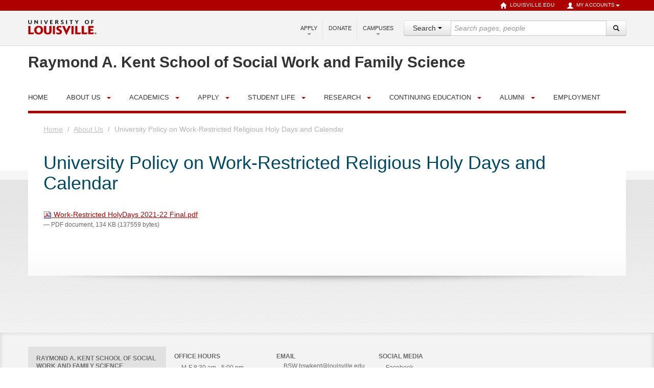

--- FILE ---
content_type: text/html;charset=utf-8
request_url: https://louisville.edu/kent/about/university-policy-on-work-restricted-religious-holy-days-and-calendar/view
body_size: 9036
content:
<!DOCTYPE html>
<html lang="en">
<head>
<base href="https://louisville.edu/kent/about/university-policy-on-work-restricted-religious-holy-days-and-calendar/" />

<meta http-equiv="Content-Type" content="text/html; charset=utf-8">
<meta http-equiv="X-UA-Compatible" content="IE=edge">
<meta content="2022-09-21T14:19:26-04:00" name="DC.date.modified">
<meta content="application/pdf" name="DC.format">
<meta content="File" name="DC.type">
<meta content="2021-07-23T06:47:04-04:00" name="DC.date.created">
<meta content="en" name="DC.language">
<meta content="Raymond A. Kent School of Social Work and Family Science" name="site_name">
<meta name="viewport" content="width=device-width, initial-scale=1.0">
<meta name="generator" content="Plone - http://plone.org">
<title>University Policy on Work-Restricted Religious Holy Days and Calendar — Raymond A. Kent School of Social Work and Family Science </title>
<!-- HTML5 shim, for IE6-8 support of HTML elements --><!--[if lt IE 9]>
        <script src="http://html5shim.googlecode.com/svn/trunk/html5.js">
        </script>
    <![endif]--><link rel="stylesheet" type="text/css" href="https://louisville.edu/kent/portal_css/UofL%20Base%20Theme/resourcecollective.js.fullcalendarfullcalendar-cachekey-cee3a8760792cddeb5d0eee6f2b2b0eb.css">
<link rel="stylesheet" type="text/css" media="screen" href="https://louisville.edu/kent/portal_css/UofL%20Base%20Theme/++resource++uofl.p4basetheme.stylesheets/bootstrap.css">
<link rel="stylesheet" type="text/css" media="screen" href="https://louisville.edu/kent/portal_css/UofL%20Base%20Theme/++resource++uofl.p4basetheme.stylesheets/bootstrap-responsive.css">
<link rel="stylesheet" type="text/css" media="screen" href="https://louisville.edu/kent/portal_css/UofL%20Base%20Theme/++resource++uofl.p4basetheme.stylesheets/base.css">
<link rel="stylesheet" type="text/css" media="screen" href="https://louisville.edu/kent/portal_css/UofL%20Base%20Theme/++resource++uofl.p4basetheme.stylesheets/headers.css">
<link rel="stylesheet" type="text/css" media="screen" href="https://louisville.edu/kent/portal_css/UofL%20Base%20Theme/++resource++uofl.p4basetheme.stylesheets/breadcrumbs.css">
<link rel="stylesheet" type="text/css" media="screen" href="https://louisville.edu/kent/portal_css/UofL%20Base%20Theme/++resource++uofl.p4basetheme.stylesheets/navbar.css">
<link rel="stylesheet" type="text/css" media="screen" href="https://louisville.edu/kent/portal_css/UofL%20Base%20Theme/++resource++uofl.p4basetheme.stylesheets/navbar-dropdown.css">
<link rel="stylesheet" type="text/css" media="screen" href="https://louisville.edu/kent/portal_css/UofL%20Base%20Theme/++resource++uofl.p4basetheme.stylesheets/portlets.css">
<link rel="stylesheet" type="text/css" media="screen" href="https://louisville.edu/kent/portal_css/UofL%20Base%20Theme/++resource++uofl.p4basetheme.stylesheets/prefooters.css">
<link rel="stylesheet" type="text/css" media="screen" href="https://louisville.edu/kent/portal_css/UofL%20Base%20Theme/++resource++uofl.p4basetheme.stylesheets/footers.css">
<link rel="stylesheet" type="text/css" media="screen" href="https://louisville.edu/kent/portal_css/UofL%20Base%20Theme/++resource++uofl.p4basetheme.stylesheets/faculty.css">
<link rel="stylesheet" type="text/css" media="print" href="https://louisville.edu/kent/portal_css/UofL%20Base%20Theme/++resource++uofl.p4basetheme.stylesheets/print.css">
<link rel="stylesheet" type="text/css" media="all" href="https://louisville.edu/kent/portal_css/UofL%20Base%20Theme/++resource++uofl.p4basetheme.stylesheets/graduatecatalog.css">
<link rel="stylesheet" type="text/css" media="all" href="https://louisville.edu/kent/portal_css/UofL%20Base%20Theme/solgema_contextualcontentmenu-cachekey-d299b3ef83b67e77bab4769c2f37e02a.css">
<link rel="alternate" data-kss-base-url="kss-base-url" href="https://louisville.edu/kent/about/university-policy-on-work-restricted-religious-holy-days-and-calendar/">
<link rel="canonical" href="https://louisville.edu/kent/about/university-policy-on-work-restricted-religious-holy-days-and-calendar">
<link id="themecss" rel="stylesheet" type="text/css" href="/kent/++theme++uofl.dztheme.marketingsite/css/themes/marketing.css">
<style>
/* Local CSS from site root */
.events .description::after {
    clear: both;
    content: "";
    display: block;
}
.events .description div {
    width: auto;
}


</style>
</head>
<body class="marketing secondary-page marketing-secondary-noportlets template-file_view portaltype-file site-site-kent2 section-about subsection-university-policy-on-work-restricted-religious-holy-days-and-calendar icons-on userrole-anonymous">
<header class="lower-grey lower-border account-upper uofl"><a id="skip-content" class="skiplink" href="#content-main">Skip to Content</a><div id="upperbar"><div class="container visible-desktop"><ul class="nav nav-pills pull-right account">
<li><a href="http://louisville.edu"><i class="icon-home icon-white"></i>louisville.edu
                    </a></li>
<li class="dropdown">
<a data-toggle="dropdown" class="dropdown-toggle" href="#"><i class="icon-user icon-white"></i>My Accounts<b class="caret"></b></a><ul class="dropdown-menu">
<li><a href="https://outlook.office365.com/">Email</a></li>
<li class="divider">
<li><a href="https://ulink.louisville.edu/">ULink</a></li>
<li class="divider">
<li><a href="https://www.myworkday.com/uofl/login.html">WorkdayHR</a></li>
<li class="divider">
<li><a href="https://hrp.louisville.edu/">PeopleSoft HR</a></li>
<li class="divider">
<li><a href="https://csprd.louisville.edu/">PeopleSoft Campus Solutions</a></li>
<li class="divider">
<li><a href="https://financials.louisville.edu/">PeopleSoft Financials</a></li>
<li class="divider">
<li><a href="https://blackboard.louisville.edu/">Blackboard</a></li>
<li class="divider">
<li><a href="https://louisville.edu/businessops/portal/">Business Ops</a></li>
<li class="divider">
<li><a href="https://louisville.campus.eab.com/">CardSmart</a></li>
<li class="divider">
<li><a href="https://louisville.app.box.com/">CardBox</a></li>
<li class="divider">
<li><a href="https://cardinalcareers-csm.symplicity.com/">Cardinal Careers</a></li>
<li class="divider">
<li><a href="login">Plone</a></li>
</ul>
</li>
</ul></div></div>
<div id="lowerbar"><div class="container">
<div class="row"><ul class="nav nav-pills pull-right account">
<li><a href="http://louisville.edu"><i class="icon-home icon-black"></i> louisville.edu
                        </a></li>
<li class="dropdown">
<a data-toggle="dropdown" class="dropdown-toggle" href="#"><i class="icon-user icon-black"></i> My Accounts<b class="caret"></b></a><ul class="dropdown-menu">
<li><a href="https://outlook.office365.com/">Email</a></li>
<li class="divider">
<li><a href="https://ulink.louisville.edu/">ULink</a></li>
<li class="divider">
<li><a href="https://www.myworkday.com/uofl/login.html">WorkdayHR</a></li>
<li class="divider">
<li><a href="https://hrp.louisville.edu/">PeopleSoft HR</a></li>
<li class="divider">
<li><a href="https://csprd.louisville.edu/">PeopleSoft Campus Solutions</a></li>
<li class="divider">
<li><a href="https://financials.louisville.edu/">PeopleSoft Financials</a></li>
<li class="divider">
<li><a href="https://blackboard.louisville.edu/">Blackboard</a></li>
<li class="divider">
<li><a href="https://louisville.edu/businessops/portal/">Business Ops</a></li>
<li class="divider">
<li><a href="https://louisville.campus.eab.com/">CardSmart</a></li>
<li class="divider">
<li><a href="https://louisville.app.box.com/">CardBox</a></li>
<li class="divider">
<li><a href="https://cardinalcareers-csm.symplicity.com/">Cardinal Careers</a></li>
<li class="divider">
<li><a href="login">Plone</a></li>
</ul>
</li>
</ul></div>
<div class="pull-left" id="logo"><a href="http://louisville.edu" title="University of Louisville"><img alt="University of Louisville" src="main_logo.png"></a></div>
<button id="drawer-toggle" class="btn pull-right hidden-desktop hidden-tablet" data-toggle="collapse" data-target="#drawer" aria-label="Expand Search Menu"><i class="icon-search"></i><span class="sr-only">Expand Search Menu</span></button><div id="drawer" class="collapse"><form role="search" class="search pull-right" id="search-form" action="https://louisville.edu/search" method="GET" enctype="application/x-www-form-urlencoded">
<input type="hidden" name="collection" value="uol1~sp-main"><input type="hidden" name="form" value="partial"><input type="hidden" name="profile" value="main-search"><div class="input-prepend">
<div class="btn-group search-panel"><div class="dropdown">
<button type="button" class="btn btn-default dropdown-toggle" data-toggle="dropdown" aria-expanded="false" aria-haspopup="true"><span id="search_concept">Search</span> <span class="caret"></span></button><ul class="dropdown-menu" role="menu" aria-label="Search scope">
<li class="dropdown-item"><a href="#" data-site="">All Sites</a></li>
<li class="dropdown-item"><a href="#" data-site="raymond a. kent school of social work and family science">This Site</a></li>
</ul>
</div></div>
<input type="hidden" name="f.Site Name|SiteName" value="" id="search_param"><label class="sr-only" for="search-box">Search Query</label><input type="search" class="search" placeholder="Search pages, people" name="query" size="35" id="search-box"><div class="input-append"><div class="nav-search-submit">
<span id="nav-search-submit-text" class="nav-search-submit-text nav-sprite">Go</span><button id="q" type="submit" value="Go" name="btnHeaderSearch" class="btn" title="Go" aria-label="Search"><i class="icon-search"></i><span class="sr-only">Search</span></button>
</div></div>
</div>
</form></div>
<div class="nav pull-right visible-desktop" id="tertiary-menu"><ul class="nav nav-pills">
<li class="dropdown">
<a href="#" data-toggle="dropdown" class="dropdown-toggle">
                            Apply<b class="caret"></b></a><ul class="dropdown-menu">
<li><a href="http://louisville.edu/admissions/apply">Undergraduate</a></li>
<li class="divider">
<li><a href="http://louisville.edu/admissions/apply/transfer/">Transfer</a></li>
<li class="divider">
<li><a href="http://graduate.louisville.edu/">Graduate</a></li>
<li class="divider">
<li><a href="http://louisville.edu/dental/dmd/admission/">Dentistry</a></li>
<li class="divider">
<li><a href="http://www.law.louisville.edu/admissions">Law</a></li>
<li class="divider">
<li><a href="http://louisville.edu/medschool/apply">Medicine</a></li>
<li class="divider">
<li><a href="http://louisville.edu/business/apply">MBA</a></li>
<li class="divider">
<li><a href="http://louisville.edu/admissions/apply/international">International</a></li>
<li class="divider">
<li><a href="http://louisville.edu/online/admissions">Online Learning</a></li>
</ul>
</li>
<li class="divider-vertical">
<li><a href="http://louisville.edu/giving/">Donate</a></li>
<li class="divider-vertical">
<li class="dropdown">
<a href="#" data-toggle="dropdown" class="dropdown-toggle">
                            Campuses<b class="caret"></b></a><ul class="dropdown-menu">
<li><a href="http://louisville.edu/about/campuses.html#belknap">Belknap</a></li>
<li class="divider">
<li><a href="http://louisville.edu/hsc/">HSC</a></li>
<li class="divider">
<li><a href="http://louisville.edu/online">Online</a></li>
</ul>
</li>
</ul></div>
</div></div></header><div id="dept-banner" class="container">
        <div id="site-title"><a href="https://louisville.edu/kent"><h2>
                    Raymond A. Kent School of Social Work and Family Science 
                </h2></a></div>
    </div>
<div id="navbar" class="container">
        <div class="uofl-navbar">
            <ul class="nav nav-pills hidden-desktop navbar-toggle">
<li>
                    <button id="main-nav-toggle" class="btn" tabindex="0" data-toggle="collapse" data-target="#nav-wrapper" role="button" aria-expanded="false" aria-controls="nav-wrapper">
                        Navigation <i class="icon-chevron-down">
                        </i><i class="icon-chevron-up"></i>
                    </button>
                </li>
            </ul>
<div id="nav-wrapper" class="nav-collapse collapse">
                <div id="nav-main" class="nav">
                    <ul class="nav nav-pills">
<li class="plain"><a href="https://louisville.edu/kent" class="" title=""><span>Home</span></a></li>
<li class="divider-vertical">
<li class="folder hidden-desktop">
<button class="folder-toggle pull-right btn" data-toggle="collapse" data-target="#folder2" aria-label="Expand About Us Submenu"><b class="caret"></b><span class="sr-only">Expand About Us Submenu</span></button><a class="folder-link" href="https://louisville.edu/kent/about">About Us</a><ul class="nav nav-pills nav-collapse collapse" id="folder2">
<li><a href="https://louisville.edu/kent/about/welcome-1" class="" title=""><span>From the Dean's Desk</span></a></li>
<li><a href="https://louisville.edu/kent/about/what-is-social-work" class="" title=""><span>What is Social Work?</span></a></li>
<li><a href="https://louisville.edu/kent/about/mission" class="" title=""><span>History</span></a></li>
<li><a href="https://louisville.edu/kent/about/accreditation" class="" title=""><span>Accreditation </span></a></li>
<li><a href="https://louisville.edu/kent/about/dr-renato-larocca-endowed-chair-in-oncology-social-work" class="" title=""><span>Oncology Social Work Training and the Endowed Chair</span></a></li>
<li><a href="https://louisville.edu/kent/about/faculty-1" class="hasChildrens" title="Faculty"><span>Faculty</span></a></li>
<li><a href="https://louisville.edu/kent/about/staff" class="" title=""><span>Staff</span></a></li>
<li><a href="https://louisville.edu/kent/about/business-center-for-faculty-and-staff" class="" title=""><span>Kent Internal Support Services (KISS)</span></a></li>
<li><a href="https://louisville.edu/kent/about/contact-us" class="" title=""><span>Contact Us</span></a></li>
<li><a href="https://louisville.edu/kent/about/part-time-faculty" class="" title=""><span>Part-time Faculty</span></a></li>
<li><a href="https://louisville.edu/kent/about/university-policy-on-work-restricted-religious-holy-days-and-calendar/view" class="" title=""><span>University Policy on Work-Restricted Religious Holy Days and Calendar</span></a></li>
</ul>
</li>
<li class="dropdown visible-desktop">
<a href="https://louisville.edu/kent/about">About Us</a><a class="dropdown-toggle" data-toggle="dropdown" href="#" aria-haspopup="true" aria-expanded="false"><span class="sr-only">About Us Dropdown Toggle</span><b class="caret"></b></a><ul class="dropdown-menu">
<li><a href="https://louisville.edu/kent/about/welcome-1" class="" title=""><span>From the Dean's Desk</span></a></li>
<li><a href="https://louisville.edu/kent/about/what-is-social-work" class="" title=""><span>What is Social Work?</span></a></li>
<li><a href="https://louisville.edu/kent/about/mission" class="" title=""><span>History</span></a></li>
<li><a href="https://louisville.edu/kent/about/accreditation" class="" title=""><span>Accreditation </span></a></li>
<li><a href="https://louisville.edu/kent/about/dr-renato-larocca-endowed-chair-in-oncology-social-work" class="" title=""><span>Oncology Social Work Training and the Endowed Chair</span></a></li>
<li><a href="https://louisville.edu/kent/about/faculty-1" class="hasChildrens" title="Faculty"><span>Faculty</span></a></li>
<li><a href="https://louisville.edu/kent/about/staff" class="" title=""><span>Staff</span></a></li>
<li><a href="https://louisville.edu/kent/about/business-center-for-faculty-and-staff" class="" title=""><span>Kent Internal Support Services (KISS)</span></a></li>
<li><a href="https://louisville.edu/kent/about/contact-us" class="" title=""><span>Contact Us</span></a></li>
<li><a href="https://louisville.edu/kent/about/part-time-faculty" class="" title=""><span>Part-time Faculty</span></a></li>
<li><a href="https://louisville.edu/kent/about/university-policy-on-work-restricted-religious-holy-days-and-calendar/view" class="" title=""><span>University Policy on Work-Restricted Religious Holy Days and Calendar</span></a></li>
</ul>
</li>
<li class="divider-vertical">
<li class="folder hidden-desktop">
<button class="folder-toggle pull-right btn" data-toggle="collapse" data-target="#folder3" aria-label="Expand Academics Submenu"><b class="caret"></b><span class="sr-only">Expand Academics Submenu</span></button><a class="folder-link" href="https://louisville.edu/kent/academics">Academics</a><ul class="nav nav-pills nav-collapse collapse" id="folder3">
<li><a href="https://louisville.edu/kent/academics/bachelor-of-science-in-social-work" class="" title=""><span>Bachelor of Social Work</span></a></li>
<li><a href="https://louisville.edu/kent/academics/master-of-science-in-social-work" class="" title=""><span>Master of Science in Social Work</span></a></li>
<li><a href="https://louisville.edu/kent/academics/couple-and-family-therapy" class="" title=""><span>Master of Science in Couple and Family Therapy</span></a></li>
<li><a href="https://louisville.edu/kent/academics/doctor-of-philosophy-in-social-work" class="" title=""><span>Ph.D - Doctor of Philosophy in Social Work</span></a></li>
<li><a href="https://louisville.edu/kent/academics/dsw-doctor-of-social-work" class="" title=""><span>DSW -  ONLINE Doctor of Social Work</span></a></li>
<li><a href="https://louisville.edu/kent/academics/practicum-education" class="hasChildrens" title=""><span>Practicum Education</span></a></li>
</ul>
</li>
<li class="dropdown visible-desktop">
<a href="https://louisville.edu/kent/academics">Academics</a><a class="dropdown-toggle" data-toggle="dropdown" href="#" aria-haspopup="true" aria-expanded="false"><span class="sr-only">Academics Dropdown Toggle</span><b class="caret"></b></a><ul class="dropdown-menu">
<li><a href="https://louisville.edu/kent/academics/bachelor-of-science-in-social-work" class="" title=""><span>Bachelor of Social Work</span></a></li>
<li><a href="https://louisville.edu/kent/academics/master-of-science-in-social-work" class="" title=""><span>Master of Science in Social Work</span></a></li>
<li><a href="https://louisville.edu/kent/academics/couple-and-family-therapy" class="" title=""><span>Master of Science in Couple and Family Therapy</span></a></li>
<li><a href="https://louisville.edu/kent/academics/doctor-of-philosophy-in-social-work" class="" title=""><span>Ph.D - Doctor of Philosophy in Social Work</span></a></li>
<li><a href="https://louisville.edu/kent/academics/dsw-doctor-of-social-work" class="" title=""><span>DSW -  ONLINE Doctor of Social Work</span></a></li>
<li><a href="https://louisville.edu/kent/academics/practicum-education" class="hasChildrens" title=""><span>Practicum Education</span></a></li>
</ul>
</li>
<li class="divider-vertical">
<li class="folder hidden-desktop">
<button class="folder-toggle pull-right btn" data-toggle="collapse" data-target="#folder4" aria-label="Expand Apply Submenu"><b class="caret"></b><span class="sr-only">Expand Apply Submenu</span></button><a class="folder-link" href="https://louisville.edu/kent/admissions-1">Apply</a><ul class="nav nav-pills nav-collapse collapse" id="folder4">
<li><a href="https://louisville.edu/kent/admissions-1/bsw-admissions" class="" title=""><span>BSW Admissions</span></a></li>
<li><a href="https://louisville.edu/kent/admissions-1/mssw-admissions" class="" title=""><span>MSSW Admissions</span></a></li>
<li><a href="https://louisville.edu/kent/admissions-1/mscft-admissions" class="" title=""><span>MSCFT Admissions</span></a></li>
<li><a href="https://louisville.edu/kent/admissions-1/dsw-admissions" class="" title=""><span>DSW Admissions</span></a></li>
<li><a href="https://louisville.edu/kent/admissions-1/phd-admissions" class="" title=""><span>PHD Admissions</span></a></li>
</ul>
</li>
<li class="dropdown visible-desktop">
<a href="https://louisville.edu/kent/admissions-1">Apply</a><a class="dropdown-toggle" data-toggle="dropdown" href="#" aria-haspopup="true" aria-expanded="false"><span class="sr-only">Apply Dropdown Toggle</span><b class="caret"></b></a><ul class="dropdown-menu">
<li><a href="https://louisville.edu/kent/admissions-1/bsw-admissions" class="" title=""><span>BSW Admissions</span></a></li>
<li><a href="https://louisville.edu/kent/admissions-1/mssw-admissions" class="" title=""><span>MSSW Admissions</span></a></li>
<li><a href="https://louisville.edu/kent/admissions-1/mscft-admissions" class="" title=""><span>MSCFT Admissions</span></a></li>
<li><a href="https://louisville.edu/kent/admissions-1/dsw-admissions" class="" title=""><span>DSW Admissions</span></a></li>
<li><a href="https://louisville.edu/kent/admissions-1/phd-admissions" class="" title=""><span>PHD Admissions</span></a></li>
</ul>
</li>
<li class="divider-vertical">
<li class="folder hidden-desktop">
<button class="folder-toggle pull-right btn" data-toggle="collapse" data-target="#folder5" aria-label="Expand Student Life Submenu"><b class="caret"></b><span class="sr-only">Expand Student Life Submenu</span></button><a class="folder-link" href="https://louisville.edu/kent/student-life">Student Life</a><ul class="nav nav-pills nav-collapse collapse" id="folder5">
<li><a href="https://louisville.edu/kent/student-life/kent-school-student-association" class="" title=""><span>Kent School Student Association</span></a></li>
<li><a href="https://louisville.edu/kent/student-life/employment-opportunities" class="" title=""><span>Employment Opportunities</span></a></li>
<li><a href="https://louisville.edu/kent/student-life/student-resources" class="" title=""><span>Student Resources</span></a></li>
</ul>
</li>
<li class="dropdown visible-desktop">
<a href="https://louisville.edu/kent/student-life">Student Life</a><a class="dropdown-toggle" data-toggle="dropdown" href="#" aria-haspopup="true" aria-expanded="false"><span class="sr-only">Student Life Dropdown Toggle</span><b class="caret"></b></a><ul class="dropdown-menu">
<li><a href="https://louisville.edu/kent/student-life/kent-school-student-association" class="" title=""><span>Kent School Student Association</span></a></li>
<li><a href="https://louisville.edu/kent/student-life/employment-opportunities" class="" title=""><span>Employment Opportunities</span></a></li>
<li><a href="https://louisville.edu/kent/student-life/student-resources" class="" title=""><span>Student Resources</span></a></li>
</ul>
</li>
<li class="divider-vertical">
<li class="folder hidden-desktop">
<button class="folder-toggle pull-right btn" data-toggle="collapse" data-target="#folder6" aria-label="Expand Research Submenu"><b class="caret"></b><span class="sr-only">Expand Research Submenu</span></button><a class="folder-link" href="https://louisville.edu/kent/research-special-programs-projects">Research</a><ul class="nav nav-pills nav-collapse collapse" id="folder6">
<li><a href="https://louisville.edu/kent/research-special-programs-projects/what-are-we-studying" class="" title=""><span>What are we studying?</span></a></li>
<li><a href="https://louisville.edu/kent/research-special-programs-projects/research-bytes" class="" title=""><span>Research Bytes</span></a></li>
<li><a href="https://louisville.edu/kent/research-special-programs-projects/affiliated%20centers%20and%20institutes" class="hasChildrens" title=""><span>Affiliated Centers and Institutes</span></a></li>
<li><a href="https://louisville.edu/kent/research-special-programs-projects/faculty-research-supports" class="" title=""><span>Faculty Research Supports</span></a></li>
</ul>
</li>
<li class="dropdown visible-desktop">
<a href="https://louisville.edu/kent/research-special-programs-projects">Research</a><a class="dropdown-toggle" data-toggle="dropdown" href="#" aria-haspopup="true" aria-expanded="false"><span class="sr-only">Research Dropdown Toggle</span><b class="caret"></b></a><ul class="dropdown-menu">
<li><a href="https://louisville.edu/kent/research-special-programs-projects/what-are-we-studying" class="" title=""><span>What are we studying?</span></a></li>
<li><a href="https://louisville.edu/kent/research-special-programs-projects/research-bytes" class="" title=""><span>Research Bytes</span></a></li>
<li><a href="https://louisville.edu/kent/research-special-programs-projects/affiliated%20centers%20and%20institutes" class="hasChildrens" title=""><span>Affiliated Centers and Institutes</span></a></li>
<li><a href="https://louisville.edu/kent/research-special-programs-projects/faculty-research-supports" class="" title=""><span>Faculty Research Supports</span></a></li>
</ul>
</li>
<li class="divider-vertical">
<li class="folder hidden-desktop">
<button class="folder-toggle pull-right btn" data-toggle="collapse" data-target="#folder7" aria-label="Expand Continuing Education  Submenu"><b class="caret"></b><span class="sr-only">Expand Continuing Education  Submenu</span></button><a class="folder-link" href="https://louisville.edu/kent/conted">Continuing Education </a><ul class="nav nav-pills nav-collapse collapse" id="folder7">
<li><a href="https://louisville.edu/kent/conted/center-for-family-and-community-well-being" class="" title=""><span>Center for Family and Community Well-Being</span></a></li>
<li><a href="https://louisville.edu/kent/conted/submit-a-workshop-proposal" class="" title=""><span>Workshop Proposal Application</span></a></li>
<li><a href="https://louisville.edu/kent/conted/ceu-sponsorship-request" class="" title=""><span>CEU Provider Proposal Application</span></a></li>
<li><a href="https://louisville.edu/kent/conted/continuing-education-policies-procedures" class="" title=""><span>Continuing Education Policies &amp; Procedures</span></a></li>
<li><a href="https://louisville.edu/kent/conted/2023-ceu-cost-structure-for-providers/view" class="" title=""><span>2024 CEU Cost Structure for Providers</span></a></li>
</ul>
</li>
<li class="dropdown visible-desktop">
<a href="https://louisville.edu/kent/conted">Continuing Education </a><a class="dropdown-toggle" data-toggle="dropdown" href="#" aria-haspopup="true" aria-expanded="false"><span class="sr-only">Continuing Education  Dropdown Toggle</span><b class="caret"></b></a><ul class="dropdown-menu">
<li><a href="https://louisville.edu/kent/conted/center-for-family-and-community-well-being" class="" title=""><span>Center for Family and Community Well-Being</span></a></li>
<li><a href="https://louisville.edu/kent/conted/submit-a-workshop-proposal" class="" title=""><span>Workshop Proposal Application</span></a></li>
<li><a href="https://louisville.edu/kent/conted/ceu-sponsorship-request" class="" title=""><span>CEU Provider Proposal Application</span></a></li>
<li><a href="https://louisville.edu/kent/conted/continuing-education-policies-procedures" class="" title=""><span>Continuing Education Policies &amp; Procedures</span></a></li>
<li><a href="https://louisville.edu/kent/conted/2023-ceu-cost-structure-for-providers/view" class="" title=""><span>2024 CEU Cost Structure for Providers</span></a></li>
</ul>
</li>
<li class="divider-vertical">
<li class="folder hidden-desktop">
<button class="folder-toggle pull-right btn" data-toggle="collapse" data-target="#folder8" aria-label="Expand Alumni Submenu"><b class="caret"></b><span class="sr-only">Expand Alumni Submenu</span></button><a class="folder-link" href="https://louisville.edu/kent/alumni">Alumni</a><ul class="nav nav-pills nav-collapse collapse" id="folder8">
<li><a href="https://louisville.edu/kent/alumni/message-from-the-alumni-council" class="" title=""><span>Message from the Alumni Council</span></a></li>
<li><a href="https://louisville.edu/kent/alumni/points-of-pride" class="" title=""><span>How to Give</span></a></li>
<li><a href="https://louisville.edu/kent/alumni/alumni-spotlight" class="" title=""><span>Alumni Spotlight</span></a></li>
<li><a href="https://louisville.edu/kent/alumni/alumni-events" class="" title=""><span>Alumni Events</span></a></li>
<li><a href="https://louisville.edu/kent/alumni/career-services" class="" title=""><span>Employment Opportunities</span></a></li>
</ul>
</li>
<li class="dropdown visible-desktop">
<a href="https://louisville.edu/kent/alumni">Alumni</a><a class="dropdown-toggle" data-toggle="dropdown" href="#" aria-haspopup="true" aria-expanded="false"><span class="sr-only">Alumni Dropdown Toggle</span><b class="caret"></b></a><ul class="dropdown-menu">
<li><a href="https://louisville.edu/kent/alumni/message-from-the-alumni-council" class="" title=""><span>Message from the Alumni Council</span></a></li>
<li><a href="https://louisville.edu/kent/alumni/points-of-pride" class="" title=""><span>How to Give</span></a></li>
<li><a href="https://louisville.edu/kent/alumni/alumni-spotlight" class="" title=""><span>Alumni Spotlight</span></a></li>
<li><a href="https://louisville.edu/kent/alumni/alumni-events" class="" title=""><span>Alumni Events</span></a></li>
<li><a href="https://louisville.edu/kent/alumni/career-services" class="" title=""><span>Employment Opportunities</span></a></li>
</ul>
</li>
<li class="divider-vertical">
<li class="plain"><a href="https://louisville.edu/kent/employment" class="" title=""><span>Employment</span></a></li>
</ul>
</div>
            </div>
        </div>
    </div>
<div id="hero-rows" class="container"></div>
<div id="core-content" class="container">
        <div class="row">
            <div id="content-wrapper" class="span12">
                <div class="main-content">
                    <div id="content-body" class="">
                        <div id="breadcrumbs" class="container-fluid">
                            <ul class="breadcrumb-minimal">
<li>
                                <a href="https://louisville.edu/kent">
                                    Home
                                </a>
                            </li>
<li>
                                <span class="divider">/</span>
                                <a href="https://louisville.edu/kent/about">About Us</a>
                            </li>
<li class="active">
                        <span class="divider">/</span>
                        University Policy on Work-Restricted Religious Holy Days and Calendar
                    </li>
</ul>
</div>
                        <h1 class="title">
                        
                    University Policy on Work-Restricted Religious Holy Days and Calendar
                
                    </h1>
                        <div id="document-description" class="description">
                        
                    </div>
                        <div id="content-main" class="content">
                            
                            
                            
                            
                            
                            
                        <p><span><a href="https://louisville.edu/kent/about/university-policy-on-work-restricted-religious-holy-days-and-calendar/at_download/file"><img src="https://louisville.edu/kent/pdf.png" alt="PDF document icon">
                Work-Restricted HolyDays 2021-22 Final.pdf
              </a><span class="discreet">
                  —
                  PDF document,
                  134 KB (137559 bytes)
              </span></span></p>
</div>
                    </div>
                </div>
            </div>
            <!-- end span9 -->
            <div class="visible-phone phone_nav">
                <div>
                    <ul class="left-nav"></ul>
</div>
            </div>
            <!-- end phone_nav -->
        </div>
    </div>
<div id="prefooter_wrapper">
        <div id="prefooter-rows" class="container">
            <div id="prefooter" class="row light">
<div class="span3"><div class="prefooter-well-wrapper">
<p class="prefooter-header">Raymond A. Kent School of Social Work and Family Science</p>
<p>Oppenheimer Hall</p>
<p>2217 S. Third Street</p>
<p>University of Louisville</p>
<p>Louisville, Kentucky 40292</p>
</div></div>
<div class="span2">
<p class="prefooter-header"><em></em>Office Hours</p>
<p>M-F 8:30 am - 5:00 pm<br>No holiday hours</p>
<p class=" "> </p>
<p>tel (502) 852-6402<br>tel (800) 334-8635</p>
<p><strong><br></strong></p>
</div>
<div class="span2">
<p class="prefooter-header short"><em></em>eMAIL</p>
<p>BSW <a class="email-link" href="mailto:bswkent@louisville.edu?subject=BSW%20Program" target="_self" title="BSW Program">bswkent@louisville.edu</a></p>
<p>MSSW <a class="email-link" href="mailto:msswkent@louisville.edu?subject=MSSW%20Program" target="_self" title="MSSW Program">msswkent@louisville.edu</a></p>
<p>PHD <a class="email-link" href="mailto:kentphd@louisville.edu?subject=Ph.D%20Program" target="_self" title="Ph.D Program">kentphd@louisville.edu</a></p>
<p>MSCFT</p>
<p><a class="uoflMail" href="http://louisville.edu/cgi-bin/uofl.mail?name=kentcft">kentcft@louisville.edu</a></p>
<p>DSW</p>
<p><a class="uoflMail" href="http://louisville.edu/cgi-bin/uofl.mail?name=dswkent">dswkent@louisville.edu</a></p>
<p>Practicum Education</p>
<p><a class="uoflMail" href="http://louisville.edu/cgi-bin/uofl.mail?name=fieldedu">fieldedu@louisville.edu</a></p>
</div>
<div class="span3">
<div class="row"><p class="prefooter-header span12"><em></em>Social Media</p></div>
<div class="row-fluid"><div class="span6">
<p><a href="http://www.facebook.com/KentSchoolOfSocialWork/">Facebook</a></p>
<p><a class="external-link" href="https://www.instagram.com/kent_school/" target="_self" title="">Instagram</a></p>
<p><a class="external-link" href="https://lnkd.in/gxBBH65c" target="_self" title="">LinkedIn</a></p>
<p><a href="http://www.twitter.com/kentSSW/">Twitter</a></p>
</div></div>
<div class="row-fluid"><div class="span6"></div></div>
<div class="row-fluid"><div class="span6">
<p> </p>
<p> </p>
</div></div>
</div>
</div>
        </div>
    </div>
<footer class="white"><div class="container">
<div class="row hidden-phone">
<div class="span3"><ul class="nav nav-pills"><li id="copy"><a title="Go to louisville.edu" rel="tooltip" href="http://louisville.edu/">
                            © University of Louisville
                        </a></li></ul></div>
<div class="span7">
<ul class="nav nav-pills">
<li><a href="http://louisville.edu/contact.html">Contact</a></li>
<li><a href="http://louisville.edu/privacy-statement">Privacy Statement</a></li>
<li class="dropdown dropup">
<a href="#" data-toggle="dropdown" class="dropdown-toggle">
                            Apply
                        </a><ul class="dropdown-menu">
<li><a href="http://louisville.edu/admissions/apply">Undergraduate</a></li>
<li class="divider">
<li><a href="http://louisville.edu/admissions/apply/transfer/">Transfer</a></li>
<li class="divider">
<li><a href="http://graduate.louisville.edu/">Graduate</a></li>
<li class="divider">
<li><a href="http://louisville.edu/dental/dmd/admission/">Dentistry</a></li>
<li class="divider">
<li><a href="http://www.law.louisville.edu/admissions">Law</a></li>
<li class="divider">
<li><a href="http://louisville.edu/medschool/apply">Medicine</a></li>
<li class="divider">
<li><a href="http://louisville.edu/business/apply">MBA</a></li>
<li class="divider">
<li><a href="http://louisville.edu/admissions/apply/international">International</a></li>
<li class="divider">
<li><a href="http://louisville.edu/online/admissions">Online Learning</a></li>
</ul>
</li>
<li><a href="http://louisville.edu/jobs">Jobs</a></li>
<li><a href="http://louisville.edu/giving">Donate</a></li>
<li><a href="http://louisville.edu/emergency">Emergency</a></li>
</ul>
<!-- Fix this -->
</div>
<div class="span2"><ul class="nav nav-pills pull-right"><li id="login-bottom" class="dropdown dropup pull-right">
<a href="#" data-toggle="dropdown" class="dropdown-toggle">
                            Login<i class="icon-cog"></i></a><ul class="dropdown-menu bottom-up">
<li><a href="https://outlook.office365.com/">Email</a></li>
<li class="divider">
<li><a href="https://ulink.louisville.edu/">ULink</a></li>
<li class="divider">
<li><a href="https://www.myworkday.com/uofl/login.html">WorkdayHR</a></li>
<li class="divider">
<li><a href="https://hrp.louisville.edu/">PeopleSoft HR</a></li>
<li class="divider">
<li><a href="https://csprd.louisville.edu/">PeopleSoft Campus Solutions</a></li>
<li class="divider">
<li><a href="https://financials.louisville.edu/">PeopleSoft Financials</a></li>
<li class="divider">
<li><a href="https://blackboard.louisville.edu/">Blackboard</a></li>
<li class="divider">
<li><a href="https://louisville.edu/businessops/portal/">Business Ops</a></li>
<li class="divider">
<li><a href="https://louisville.campus.eab.com/">CardSmart</a></li>
<li class="divider">
<li><a href="https://louisville.app.box.com/">CardBox</a></li>
<li class="divider">
<li><a href="https://cardinalcareers-csm.symplicity.com/">Cardinal Careers</a></li>
<li class="divider">
<li><a href="login">Plone</a></li>
</ul>
</li></ul></div>
</div>
<div class="row visible-phone">
<div class="navbar"><div class="navbar-inner"><div class="container"><a href="http://louisville.edu/contact.html"><i class="icon-chevron-right pull-right"></i>
                            Contact
                        </a></div></div></div>
<div class="navbar"><div class="navbar-inner"><div class="container"><a href="http://louisville.edu/privacy-statement"><i class="icon-chevron-right pull-right"></i>
                            Privacy Statement
                        </a></div></div></div>
<div class="navbar"><div class="navbar-inner"><div class="container">
<button class="btn btn-navbar" data-target="#mobile-footer-about" data-toggle="collapse" type="button" aria-label="Expand Apply Submenu"><span class="icon-bar"></span><span class="icon-bar"></span><span class="icon-bar"></span><span class="sr-only">Expand Apply Submenu</span></button><span class="footer-item">Apply</span><div id="mobile-footer-about" class="nav-collapse collapse"><ul class="nav">
<li><a href="http://louisville.edu/admissions/apply">Undergraduate</a></li>
<li class="divider">
<li><a href="http://louisville.edu/admissions/apply/transfer/">Transfer</a></li>
<li class="divider">
<li><a href="http://graduate.louisville.edu/">Graduate</a></li>
<li class="divider">
<li><a href="http://louisville.edu/dental/dmd/admission/">Dentistry</a></li>
<li class="divider">
<li><a href="http://www.law.louisville.edu/admissions">Law</a></li>
<li class="divider">
<li><a href="http://louisville.edu/medschool/apply">Medicine</a></li>
<li class="divider">
<li><a href="http://louisville.edu/business/apply">MBA</a></li>
<li class="divider">
<li><a href="http://louisville.edu/admissions/apply/international">International</a></li>
<li class="divider">
<li><a href="http://louisville.edu/online/admissions">Online Learning</a></li>
</ul></div>
</div></div></div>
<div class="navbar"><div class="navbar-inner"><div class="container">
<button class="btn btn-navbar" data-target="#mobile-footer-campuses" data-toggle="collapse" type="button" aria-label="Expand Campuses Submenu"><span class="icon-bar"></span><span class="icon-bar"></span><span class="icon-bar"></span><span class="sr-only">Expand Campuses Submenu</span></button><span class="footer-item">Campuses</span><div id="mobile-footer-campuses" class="nav-collapse collapse"><ul class="nav">
<li><a href="https://louisville.edu/about/campuses.html#belknap">Belknap</a></li>
<li class="divider">
<li><a href="https://louisville.edu/hsc">HSC</a></li>
<li class="divider">
<li><a href="https://louisville.edu/online">Online</a></li>
</ul></div>
</div></div></div>
<div class="navbar"><div class="navbar-inner"><div class="container"><a href="http://louisville.edu/jobs"><i class="icon-chevron-right pull-right"></i>
                            Jobs
                        </a></div></div></div>
<div class="navbar"><div class="navbar-inner"><div class="container"><a href="http://louisville.edu/giving"><i class="icon-chevron-right pull-right"></i>
                            Donate
                        </a></div></div></div>
<div class="navbar"><div class="navbar-inner"><div class="container"><a href="http://louisville.edu/emergency"><i class="icon-chevron-right pull-right"></i>
                            Emergency
                        </a></div></div></div>
<div class="navbar"><div class="navbar-inner">
<button class="btn btn-navbar" data-target="#mobile-footer-login" data-toggle="collapse" type="button" aria-label="Expand Login Submenu"><span class="icon-bar"></span><span class="icon-bar"></span><span class="icon-bar"></span><span class="sr-only">Expand Login Submenu</span></button><span class="footer-item">Login</span><div id="mobile-footer-login" class="nav-collapse collapse"><ul class="nav">
<li><a href="https://outlook.office365.com/">Email</a></li>
<li class="divider">
<li><a href="https://ulink.louisville.edu/">ULink</a></li>
<li class="divider">
<li><a href="https://www.myworkday.com/uofl/login.html">WorkdayHR</a></li>
<li class="divider">
<li><a href="https://hrp.louisville.edu/">PeopleSoft HR</a></li>
<li class="divider">
<li><a href="https://csprd.louisville.edu/">PeopleSoft Campus Solutions</a></li>
<li class="divider">
<li><a href="https://financials.louisville.edu/">PeopleSoft Financials</a></li>
<li class="divider">
<li><a href="https://blackboard.louisville.edu/">Blackboard</a></li>
<li class="divider">
<li><a href="https://louisville.edu/businessops/portal/">Business Ops</a></li>
<li class="divider">
<li><a href="https://louisville.campus.eab.com/">CardSmart</a></li>
<li class="divider">
<li><a href="https://louisville.app.box.com/">CardBox</a></li>
<li class="divider">
<li><a href="https://cardinalcareers-csm.symplicity.com/">Cardinal Careers</a></li>
<li class="divider">
<li><a href="login">Plone</a></li>
</ul></div>
</div></div>
<a title="Go to louisville.edu" rel="tooltip" href="http://louisville.edu/">
                © University of Louisville
            </a>
</div>
</div></footer><script type="text/javascript" src="https://louisville.edu/kent/portal_javascripts/UofL%20Base%20Theme/++resource++uofl.p4basetheme.javascripts/respond.min.js"></script><script type="text/javascript" src="https://louisville.edu/kent/portal_javascripts/UofL%20Base%20Theme/++resource++uofl.p4basetheme.javascripts/jquery-1.9.1.js"></script><script type="text/javascript" src="https://louisville.edu/kent/portal_javascripts/UofL%20Base%20Theme/++resource++uofl.p4basetheme.javascripts/jquery-noconflict.js"></script><script type="text/javascript" src="https://louisville.edu/kent/portal_javascripts/UofL%20Base%20Theme/++resource++uofl.p4basetheme.javascripts/plugins.js"></script><script type="text/javascript" src="https://louisville.edu/kent/portal_javascripts/UofL%20Base%20Theme/++resource++uofl.p4basetheme.javascripts/bootstrap.js"></script><script type="text/javascript" src="https://louisville.edu/kent/portal_javascripts/UofL%20Base%20Theme/++resource++uofl.p4basetheme.javascripts/jquery.fullcalendar.min.js"></script><script>
  (function(i,s,o,g,r,a,m){i['GoogleAnalyticsObject']=r;i[r]=i[r]||function(){
  (i[r].q=i[r].q||[]).push(arguments)},i[r].l=1*new Date();a=s.createElement(o),
  m=s.getElementsByTagName(o)[0];a.async=1;a.src=g;m.parentNode.insertBefore(a,m)
  })(window,document,'script','//www.google-analytics.com/analytics.js','ga');

  ga('create', 'UA-67432893-1', 'auto');
  ga('send', 'pageview');

</script><script>(function(w,d,s,l,i){w[l]=w[l]||[];w[l].push({'gtm.start':
        new Date().getTime(),event:'gtm.js'});var f=d.getElementsByTagName(s)[0],
        j=d.createElement(s),dl=l!='dataLayer'?'&l='+l:'';j.async=true;j.src=
        'https://www.googletagmanager.com/gtm.js?id='+i+dl;f.parentNode.insertBefore(j,f);
        })(window,document,'script','dataLayer','GTM-WPPB7FM');</script><script type="text/javascript">
          var _gaq = _gaq || [];
        
                _gaq.push(['_setAccount', 'UA-15713043-2']);
                _gaq.push(['_setDomainName', 'none']);
                _gaq.push(['_setAllowLinker', true]);
                _gaq.push(['_trackPageview']);
                
          _gaq.push(['_setAccount', 'UA-2669423-1']);
          _gaq.push(['_setDomainName', 'none']);
          _gaq.push(['_setAllowLinker', true]);
          _gaq.push(['_trackPageview']);
           (function() {
            var ga = document.createElement('script'); ga.type = 'text/javascript'; ga.async = true;
            ga.src = ('https:' == document.location.protocol ? 'https://ssl' : 'http://www') + '.google-analytics.com/ga.js';
            var s = document.getElementsByTagName('script')[0]; s.parentNode.insertBefore(ga, s);
          })();
          setTimeout('_gaq.push([\'_trackEvent\', \'NoBounce\', \'Over 10 seconds\'])',10000);

          //This is a function to alter outbound link to enable analytics tracking
          function recordOutboundLink(link, category, action, opt_label) {
              _gat._getTrackerByName()._trackEvent(category, action, opt_label);

              target = link.target.toLowerCase();

              if (target == '' || target == "_self" || target == "_parent" || target == "_top") {
                setTimeout('document.location = "' + link.href + '"', 100);
              }
            }

          function checkURLforfiletype(path) {
              filetypes = [".pdf", ".xls", ".xlsx", ".ppt", ".pptx", ".doc", ".docx", ".txt", ".csv", ".mov", ".mp3"];
              var arraylen = filetypes.length;
              for (var i=0; i<arraylen; i++) {
                if (path.toLowerCase().indexOf(filetypes[i]) != -1) {
                  return true;
                }
              }
              return false;
          }

          jqbs(document).ready(function() {
              jqbs(function () {
                          jqbs('#visual-portal-wrapper a').click(function () {
                                  if (this.hostname != "" && this.hostname.toLowerCase().indexOf(location.hostname) == -1 &&
                                        this.hostname.toLowerCase().indexOf("louisville.edu") == -1) {
                                   recordOutboundLink(this, 'Outbound Link', jq(this).attr('href'), 'Outbound Link');
                                  }
                                  else if (checkURLforfiletype(this.pathname)) {
                                   recordOutboundLink(this, 'File Download', jq(this).attr('href'), 'File Download');
                                  }
                          });
                  });
          });
        </script><script class="calendarjs" type="text/javascript" src="/kent/++theme++uofl.dztheme.marketingsite/js/calendar.js"></script><script class="calendarjs" type="text/javascript">
        jqbs(document).ready(function () {
            var date = new Date();
            var d = date.getDate();
            var m = date.getMonth();
            var y = date.getFullYear();
            jqbs('#calendar').fullCalendar({
                header: {
                    left: 'prev,next today',
                    center: 'title',
                    right: 'month,agendaWeek,agendaDay'
                },
                editable: false,
                disableDragging: false,
                disableResizing: false,
                startParam: 'start:int',
                endParam: 'end:int',
                events: 'solgemafullcalendarevents',
                eventClick: function (event) {
                    if (event.url) {
                        $.get(event.url, function (data) {
                            $.fancybox(data, { maxWidth: 800 });
                        });
                        return false;
                    }
                }
            });
        });
    </script><script type="text/javascript">        jqbs('.dropdown-toggle').dropdown()</script><script type="text/javascript">        jqbs('#portlet-accordion').tab('show')</script><script type="text/javascript">        jqbs('#featured-links-accordion').tab('show')</script><script type="text/javascript">jqbs('.btn').popover()</script><script type="text/javascript" src="https://louisville.edu/kent/portal_javascripts/UofL%20Base%20Theme/resourceflowplayer-3.2.6.min-cachekey-dbdfc199ba1aa8f5af71704281c76731.js"></script><script type="text/javascript" src="https://louisville.edu/kent/portal_javascripts/UofL%20Base%20Theme/resourceflowplayer.ipad-3.2.2.min-cachekey-17d4ffb73f523b882fbd1df2a3314de6.js"></script>
</body>
</html>


--- FILE ---
content_type: text/plain
request_url: https://www.google-analytics.com/j/collect?v=1&_v=j102&a=1742291634&t=pageview&_s=1&dl=https%3A%2F%2Flouisville.edu%2Fkent%2Fabout%2Funiversity-policy-on-work-restricted-religious-holy-days-and-calendar%2Fview&ul=en-us%40posix&dt=University%20Policy%20on%20Work-Restricted%20Religious%20Holy%20Days%20and%20Calendar%20%E2%80%94%20Raymond%20A.%20Kent%20School%20of%20Social%20Work%20and%20Family%20Science&sr=1280x720&vp=1280x720&_u=IEBAAEABAAAAACAAI~&jid=272915928&gjid=1040027796&cid=717748714.1768964410&tid=UA-67432893-1&_gid=343396713.1768964410&_r=1&_slc=1&z=660331690
body_size: -450
content:
2,cG-RM6VWSTNQM